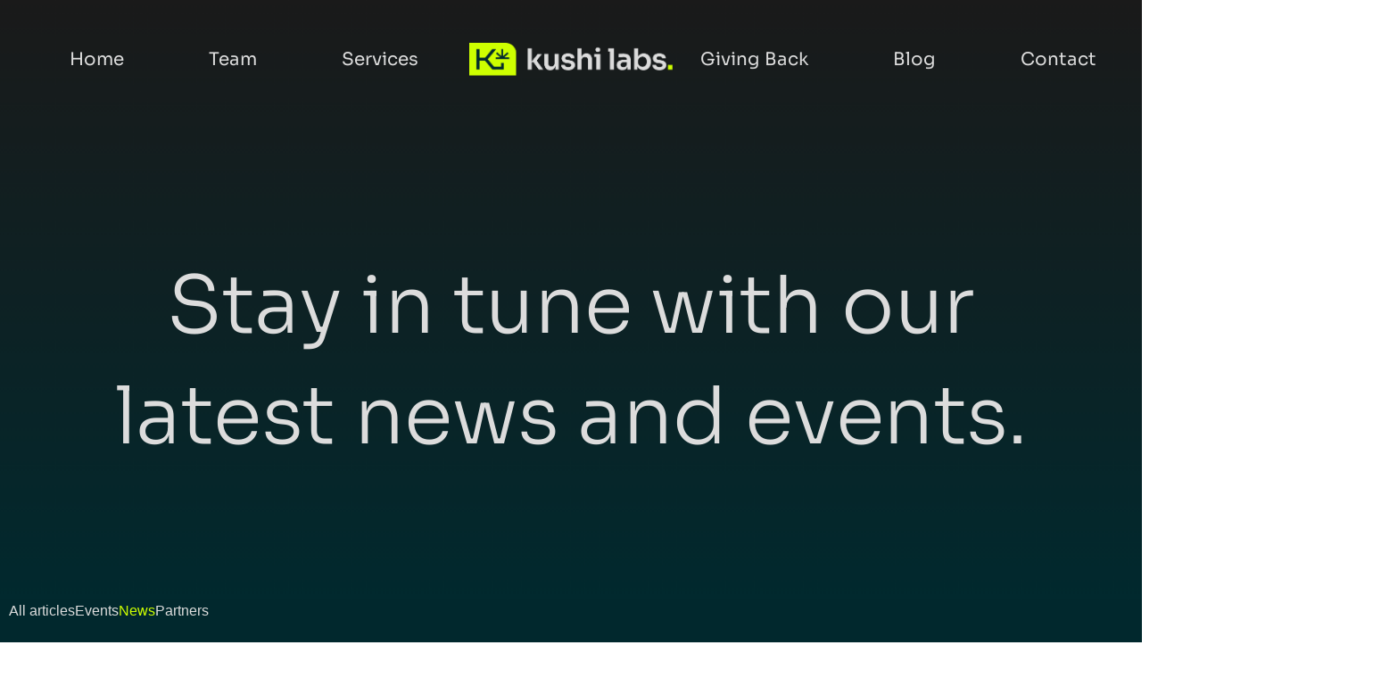

--- FILE ---
content_type: text/css
request_url: https://kushilabs.com/wp-content/uploads/elementor/css/post-6.css?ver=1769198176
body_size: -13
content:
.elementor-kit-6{--e-global-color-primary:#01282D;--e-global-color-secondary:#DCDCDC;--e-global-color-text:#DCDCDC;--e-global-color-accent:#CEFF00;--e-global-typography-primary-font-family:"Sora";--e-global-typography-primary-line-height:0px;--e-global-typography-secondary-font-family:"Sora";--e-global-typography-text-font-family:"Public Sans";--e-global-typography-text-font-size:20px;--e-global-typography-text-font-weight:200;--e-global-typography-text-line-height:38px;--e-global-typography-accent-font-family:"Sora";}.elementor-kit-6 e-page-transition{background-color:#FFBC7D;}.elementor-kit-6 a{color:var( --e-global-color-accent );}.elementor-kit-6 h1{font-size:89px;font-weight:300;line-height:89px;letter-spacing:-0.45px;}.elementor-kit-6 h2{font-size:40px;font-weight:300;line-height:50px;word-spacing:-0.2px;}.elementor-section.elementor-section-boxed > .elementor-container{max-width:1740px;}.e-con{--container-max-width:1740px;}.elementor-widget:not(:last-child){margin-block-end:20px;}.elementor-element{--widgets-spacing:20px 20px;--widgets-spacing-row:20px;--widgets-spacing-column:20px;}{}h1.entry-title{display:var(--page-title-display);}@media(max-width:1024px){.elementor-kit-6{--e-global-typography-text-font-size:25px;--e-global-typography-text-line-height:32px;}.elementor-kit-6 h1{font-size:55px;line-height:55px;}.elementor-kit-6 h2{font-size:35px;line-height:35px;}.elementor-section.elementor-section-boxed > .elementor-container{max-width:1024px;}.e-con{--container-max-width:1024px;}}@media(max-width:767px){.elementor-kit-6{--e-global-typography-text-font-size:20px;--e-global-typography-text-line-height:30px;}.elementor-kit-6 h1{font-size:50px;line-height:55px;}.elementor-section.elementor-section-boxed > .elementor-container{max-width:767px;}.e-con{--container-max-width:767px;}}

--- FILE ---
content_type: text/css
request_url: https://kushilabs.com/wp-content/uploads/elementor/css/post-420.css?ver=1769198179
body_size: 830
content:
.elementor-420 .elementor-element.elementor-element-441a7f4{--display:flex;--position:absolute;--overlay-opacity:1;--padding-top:48px;--padding-bottom:49px;--padding-left:20px;--padding-right:20px;top:0px;--z-index:2;}.elementor-420 .elementor-element.elementor-element-441a7f4::before, .elementor-420 .elementor-element.elementor-element-441a7f4 > .elementor-background-video-container::before, .elementor-420 .elementor-element.elementor-element-441a7f4 > .e-con-inner > .elementor-background-video-container::before, .elementor-420 .elementor-element.elementor-element-441a7f4 > .elementor-background-slideshow::before, .elementor-420 .elementor-element.elementor-element-441a7f4 > .e-con-inner > .elementor-background-slideshow::before, .elementor-420 .elementor-element.elementor-element-441a7f4 > .elementor-motion-effects-container > .elementor-motion-effects-layer::before{background-color:#01292E;--background-overlay:'';}body:not(.rtl) .elementor-420 .elementor-element.elementor-element-441a7f4{left:0px;}body.rtl .elementor-420 .elementor-element.elementor-element-441a7f4{right:0px;}.elementor-420 .elementor-element.elementor-element-3930d0c{--display:flex;--flex-direction:row;--container-widget-width:calc( ( 1 - var( --container-widget-flex-grow ) ) * 100% );--container-widget-height:100%;--container-widget-flex-grow:1;--container-widget-align-self:stretch;--flex-wrap-mobile:wrap;--justify-content:space-between;--align-items:center;--padding-top:0px;--padding-bottom:0px;--padding-left:0px;--padding-right:0px;}.elementor-420 .elementor-element.elementor-element-6e24b62{--display:flex;--padding-top:0px;--padding-bottom:0px;--padding-left:0px;--padding-right:0px;}.elementor-widget-nav-menu .elementor-nav-menu .elementor-item{font-family:var( --e-global-typography-primary-font-family ), Sans-serif;line-height:var( --e-global-typography-primary-line-height );}.elementor-widget-nav-menu .elementor-nav-menu--main .elementor-item{color:var( --e-global-color-text );fill:var( --e-global-color-text );}.elementor-widget-nav-menu .elementor-nav-menu--main .elementor-item:hover,
					.elementor-widget-nav-menu .elementor-nav-menu--main .elementor-item.elementor-item-active,
					.elementor-widget-nav-menu .elementor-nav-menu--main .elementor-item.highlighted,
					.elementor-widget-nav-menu .elementor-nav-menu--main .elementor-item:focus{color:var( --e-global-color-accent );fill:var( --e-global-color-accent );}.elementor-widget-nav-menu .elementor-nav-menu--main:not(.e--pointer-framed) .elementor-item:before,
					.elementor-widget-nav-menu .elementor-nav-menu--main:not(.e--pointer-framed) .elementor-item:after{background-color:var( --e-global-color-accent );}.elementor-widget-nav-menu .e--pointer-framed .elementor-item:before,
					.elementor-widget-nav-menu .e--pointer-framed .elementor-item:after{border-color:var( --e-global-color-accent );}.elementor-widget-nav-menu{--e-nav-menu-divider-color:var( --e-global-color-text );}.elementor-widget-nav-menu .elementor-nav-menu--dropdown .elementor-item, .elementor-widget-nav-menu .elementor-nav-menu--dropdown  .elementor-sub-item{font-family:var( --e-global-typography-accent-font-family ), Sans-serif;}.elementor-420 .elementor-element.elementor-element-b96e39d .elementor-menu-toggle{margin:0 auto;}.elementor-420 .elementor-element.elementor-element-b96e39d .elementor-nav-menu .elementor-item{font-family:"Sora", Sans-serif;font-size:20px;font-weight:400;line-height:25px;}.elementor-420 .elementor-element.elementor-element-b96e39d .e--pointer-framed .elementor-item:before{border-width:0px;}.elementor-420 .elementor-element.elementor-element-b96e39d .e--pointer-framed.e--animation-draw .elementor-item:before{border-width:0 0 0px 0px;}.elementor-420 .elementor-element.elementor-element-b96e39d .e--pointer-framed.e--animation-draw .elementor-item:after{border-width:0px 0px 0 0;}.elementor-420 .elementor-element.elementor-element-b96e39d .e--pointer-framed.e--animation-corners .elementor-item:before{border-width:0px 0 0 0px;}.elementor-420 .elementor-element.elementor-element-b96e39d .e--pointer-framed.e--animation-corners .elementor-item:after{border-width:0 0px 0px 0;}.elementor-420 .elementor-element.elementor-element-b96e39d .e--pointer-underline .elementor-item:after,
					 .elementor-420 .elementor-element.elementor-element-b96e39d .e--pointer-overline .elementor-item:before,
					 .elementor-420 .elementor-element.elementor-element-b96e39d .e--pointer-double-line .elementor-item:before,
					 .elementor-420 .elementor-element.elementor-element-b96e39d .e--pointer-double-line .elementor-item:after{height:0px;}.elementor-420 .elementor-element.elementor-element-b96e39d .elementor-nav-menu--main .elementor-item{padding-left:0px;padding-right:0px;padding-top:0px;padding-bottom:0px;}.elementor-420 .elementor-element.elementor-element-b96e39d{--e-nav-menu-horizontal-menu-item-margin:calc( 95px / 2 );}.elementor-420 .elementor-element.elementor-element-b96e39d .elementor-nav-menu--main:not(.elementor-nav-menu--layout-horizontal) .elementor-nav-menu > li:not(:last-child){margin-bottom:95px;}.elementor-widget-theme-site-logo .widget-image-caption{color:var( --e-global-color-text );font-family:var( --e-global-typography-text-font-family ), Sans-serif;font-size:var( --e-global-typography-text-font-size );font-weight:var( --e-global-typography-text-font-weight );line-height:var( --e-global-typography-text-line-height );}.elementor-420 .elementor-element.elementor-element-86b92ca{text-align:center;}.elementor-420 .elementor-element.elementor-element-86b92ca img{width:100%;max-width:251px;}.elementor-420 .elementor-element.elementor-element-30c3fe1{--display:flex;--padding-top:0px;--padding-bottom:0px;--padding-left:0px;--padding-right:0px;}.elementor-420 .elementor-element.elementor-element-3a16a91 .elementor-menu-toggle{margin:0 auto;}.elementor-420 .elementor-element.elementor-element-3a16a91 .elementor-nav-menu .elementor-item{font-family:"Sora", Sans-serif;font-size:20px;font-weight:400;line-height:25px;}.elementor-420 .elementor-element.elementor-element-3a16a91 .e--pointer-framed .elementor-item:before{border-width:0px;}.elementor-420 .elementor-element.elementor-element-3a16a91 .e--pointer-framed.e--animation-draw .elementor-item:before{border-width:0 0 0px 0px;}.elementor-420 .elementor-element.elementor-element-3a16a91 .e--pointer-framed.e--animation-draw .elementor-item:after{border-width:0px 0px 0 0;}.elementor-420 .elementor-element.elementor-element-3a16a91 .e--pointer-framed.e--animation-corners .elementor-item:before{border-width:0px 0 0 0px;}.elementor-420 .elementor-element.elementor-element-3a16a91 .e--pointer-framed.e--animation-corners .elementor-item:after{border-width:0 0px 0px 0;}.elementor-420 .elementor-element.elementor-element-3a16a91 .e--pointer-underline .elementor-item:after,
					 .elementor-420 .elementor-element.elementor-element-3a16a91 .e--pointer-overline .elementor-item:before,
					 .elementor-420 .elementor-element.elementor-element-3a16a91 .e--pointer-double-line .elementor-item:before,
					 .elementor-420 .elementor-element.elementor-element-3a16a91 .e--pointer-double-line .elementor-item:after{height:0px;}.elementor-420 .elementor-element.elementor-element-3a16a91 .elementor-nav-menu--main .elementor-item{padding-left:0px;padding-right:0px;padding-top:0px;padding-bottom:0px;}.elementor-420 .elementor-element.elementor-element-3a16a91{--e-nav-menu-horizontal-menu-item-margin:calc( 95px / 2 );}.elementor-420 .elementor-element.elementor-element-3a16a91 .elementor-nav-menu--main:not(.elementor-nav-menu--layout-horizontal) .elementor-nav-menu > li:not(:last-child){margin-bottom:95px;}.elementor-420 .elementor-element.elementor-element-ee29cbc{--display:flex;--flex-direction:row;--container-widget-width:calc( ( 1 - var( --container-widget-flex-grow ) ) * 100% );--container-widget-height:100%;--container-widget-flex-grow:1;--container-widget-align-self:stretch;--flex-wrap-mobile:wrap;--justify-content:space-between;--align-items:center;--padding-top:0px;--padding-bottom:0px;--padding-left:0px;--padding-right:0px;}.elementor-widget-icon.elementor-view-stacked .elementor-icon{background-color:var( --e-global-color-primary );}.elementor-widget-icon.elementor-view-framed .elementor-icon, .elementor-widget-icon.elementor-view-default .elementor-icon{color:var( --e-global-color-primary );border-color:var( --e-global-color-primary );}.elementor-widget-icon.elementor-view-framed .elementor-icon, .elementor-widget-icon.elementor-view-default .elementor-icon svg{fill:var( --e-global-color-primary );}.elementor-420 .elementor-element.elementor-element-287b75f .elementor-icon-wrapper{text-align:center;}.elementor-420 .elementor-element.elementor-element-287b75f.elementor-view-stacked .elementor-icon{background-color:var( --e-global-color-accent );}.elementor-420 .elementor-element.elementor-element-287b75f.elementor-view-framed .elementor-icon, .elementor-420 .elementor-element.elementor-element-287b75f.elementor-view-default .elementor-icon{color:var( --e-global-color-accent );border-color:var( --e-global-color-accent );}.elementor-420 .elementor-element.elementor-element-287b75f.elementor-view-framed .elementor-icon, .elementor-420 .elementor-element.elementor-element-287b75f.elementor-view-default .elementor-icon svg{fill:var( --e-global-color-accent );}.elementor-420 .elementor-element.elementor-element-287b75f .elementor-icon{font-size:22px;}.elementor-420 .elementor-element.elementor-element-287b75f .elementor-icon svg{height:22px;}.elementor-widget-image .widget-image-caption{color:var( --e-global-color-text );font-family:var( --e-global-typography-text-font-family ), Sans-serif;font-size:var( --e-global-typography-text-font-size );font-weight:var( --e-global-typography-text-font-weight );line-height:var( --e-global-typography-text-line-height );}.elementor-420 .elementor-element.elementor-element-03a8d38{text-align:end;}.elementor-420 .elementor-element.elementor-element-03a8d38 img{width:100%;max-width:58px;}.elementor-theme-builder-content-area{height:400px;}.elementor-location-header:before, .elementor-location-footer:before{content:"";display:table;clear:both;}@media(min-width:768px){.elementor-420 .elementor-element.elementor-element-6e24b62{--width:45%;}.elementor-420 .elementor-element.elementor-element-30c3fe1{--width:45%;}}@media(max-width:1024px){.elementor-widget-nav-menu .elementor-nav-menu .elementor-item{line-height:var( --e-global-typography-primary-line-height );}.elementor-widget-theme-site-logo .widget-image-caption{font-size:var( --e-global-typography-text-font-size );line-height:var( --e-global-typography-text-line-height );}.elementor-widget-image .widget-image-caption{font-size:var( --e-global-typography-text-font-size );line-height:var( --e-global-typography-text-line-height );}}@media(max-width:767px){.elementor-widget-nav-menu .elementor-nav-menu .elementor-item{line-height:var( --e-global-typography-primary-line-height );}.elementor-widget-theme-site-logo .widget-image-caption{font-size:var( --e-global-typography-text-font-size );line-height:var( --e-global-typography-text-line-height );}.elementor-widget-image .widget-image-caption{font-size:var( --e-global-typography-text-font-size );line-height:var( --e-global-typography-text-line-height );}}

--- FILE ---
content_type: text/css
request_url: https://kushilabs.com/wp-content/uploads/elementor/css/post-294.css?ver=1769198177
body_size: 1454
content:
.elementor-294 .elementor-element.elementor-element-cc5757e{--display:flex;--min-height:587px;--flex-direction:column;--container-widget-width:100%;--container-widget-height:initial;--container-widget-flex-grow:0;--container-widget-align-self:initial;--flex-wrap-mobile:wrap;--justify-content:flex-end;--gap:84px 84px;--row-gap:84px;--column-gap:84px;--padding-top:10px;--padding-bottom:76px;--padding-left:10px;--padding-right:10px;}.elementor-294 .elementor-element.elementor-element-cc5757e:not(.elementor-motion-effects-element-type-background), .elementor-294 .elementor-element.elementor-element-cc5757e > .elementor-motion-effects-container > .elementor-motion-effects-layer{background-image:url("https://kushilabs.com/wp-content/uploads/2024/03/Grupo-215.png");background-position:center center;background-repeat:no-repeat;background-size:cover;}.elementor-294 .elementor-element.elementor-element-c379d19{--display:flex;--flex-direction:row;--container-widget-width:calc( ( 1 - var( --container-widget-flex-grow ) ) * 100% );--container-widget-height:100%;--container-widget-flex-grow:1;--container-widget-align-self:stretch;--flex-wrap-mobile:wrap;--align-items:center;--gap:147px 147px;--row-gap:147px;--column-gap:147px;border-style:solid;--border-style:solid;border-width:0px 0px 0px 0px;--border-top-width:0px;--border-right-width:0px;--border-bottom-width:0px;--border-left-width:0px;border-color:#41696E;--border-color:#41696E;}.elementor-widget-theme-site-logo .widget-image-caption{color:var( --e-global-color-text );font-family:var( --e-global-typography-text-font-family ), Sans-serif;font-size:var( --e-global-typography-text-font-size );font-weight:var( --e-global-typography-text-font-weight );line-height:var( --e-global-typography-text-line-height );}.elementor-294 .elementor-element.elementor-element-9ca81c7{text-align:start;}.elementor-294 .elementor-element.elementor-element-9ca81c7 img{width:100%;max-width:223px;}.elementor-widget-nav-menu .elementor-nav-menu .elementor-item{font-family:var( --e-global-typography-primary-font-family ), Sans-serif;line-height:var( --e-global-typography-primary-line-height );}.elementor-widget-nav-menu .elementor-nav-menu--main .elementor-item{color:var( --e-global-color-text );fill:var( --e-global-color-text );}.elementor-widget-nav-menu .elementor-nav-menu--main .elementor-item:hover,
					.elementor-widget-nav-menu .elementor-nav-menu--main .elementor-item.elementor-item-active,
					.elementor-widget-nav-menu .elementor-nav-menu--main .elementor-item.highlighted,
					.elementor-widget-nav-menu .elementor-nav-menu--main .elementor-item:focus{color:var( --e-global-color-accent );fill:var( --e-global-color-accent );}.elementor-widget-nav-menu .elementor-nav-menu--main:not(.e--pointer-framed) .elementor-item:before,
					.elementor-widget-nav-menu .elementor-nav-menu--main:not(.e--pointer-framed) .elementor-item:after{background-color:var( --e-global-color-accent );}.elementor-widget-nav-menu .e--pointer-framed .elementor-item:before,
					.elementor-widget-nav-menu .e--pointer-framed .elementor-item:after{border-color:var( --e-global-color-accent );}.elementor-widget-nav-menu{--e-nav-menu-divider-color:var( --e-global-color-text );}.elementor-widget-nav-menu .elementor-nav-menu--dropdown .elementor-item, .elementor-widget-nav-menu .elementor-nav-menu--dropdown  .elementor-sub-item{font-family:var( --e-global-typography-accent-font-family ), Sans-serif;}.elementor-294 .elementor-element.elementor-element-5a741fd{width:var( --container-widget-width, 100% );max-width:100%;--container-widget-width:100%;--container-widget-flex-grow:0;--e-nav-menu-horizontal-menu-item-margin:calc( 80px / 2 );}.elementor-294 .elementor-element.elementor-element-5a741fd .elementor-nav-menu--main .elementor-item:hover,
					.elementor-294 .elementor-element.elementor-element-5a741fd .elementor-nav-menu--main .elementor-item.elementor-item-active,
					.elementor-294 .elementor-element.elementor-element-5a741fd .elementor-nav-menu--main .elementor-item.highlighted,
					.elementor-294 .elementor-element.elementor-element-5a741fd .elementor-nav-menu--main .elementor-item:focus{color:var( --e-global-color-accent );fill:var( --e-global-color-accent );}.elementor-294 .elementor-element.elementor-element-5a741fd .elementor-nav-menu--main:not(.e--pointer-framed) .elementor-item:before,
					.elementor-294 .elementor-element.elementor-element-5a741fd .elementor-nav-menu--main:not(.e--pointer-framed) .elementor-item:after{background-color:var( --e-global-color-accent );}.elementor-294 .elementor-element.elementor-element-5a741fd .e--pointer-framed .elementor-item:before,
					.elementor-294 .elementor-element.elementor-element-5a741fd .e--pointer-framed .elementor-item:after{border-color:var( --e-global-color-accent );}.elementor-294 .elementor-element.elementor-element-5a741fd .elementor-nav-menu--main .elementor-item.elementor-item-active{color:var( --e-global-color-accent );}.elementor-294 .elementor-element.elementor-element-5a741fd .elementor-nav-menu--main:not(.e--pointer-framed) .elementor-item.elementor-item-active:before,
					.elementor-294 .elementor-element.elementor-element-5a741fd .elementor-nav-menu--main:not(.e--pointer-framed) .elementor-item.elementor-item-active:after{background-color:var( --e-global-color-accent );}.elementor-294 .elementor-element.elementor-element-5a741fd .e--pointer-framed .elementor-item.elementor-item-active:before,
					.elementor-294 .elementor-element.elementor-element-5a741fd .e--pointer-framed .elementor-item.elementor-item-active:after{border-color:var( --e-global-color-accent );}.elementor-294 .elementor-element.elementor-element-5a741fd .e--pointer-framed .elementor-item:before{border-width:0px;}.elementor-294 .elementor-element.elementor-element-5a741fd .e--pointer-framed.e--animation-draw .elementor-item:before{border-width:0 0 0px 0px;}.elementor-294 .elementor-element.elementor-element-5a741fd .e--pointer-framed.e--animation-draw .elementor-item:after{border-width:0px 0px 0 0;}.elementor-294 .elementor-element.elementor-element-5a741fd .e--pointer-framed.e--animation-corners .elementor-item:before{border-width:0px 0 0 0px;}.elementor-294 .elementor-element.elementor-element-5a741fd .e--pointer-framed.e--animation-corners .elementor-item:after{border-width:0 0px 0px 0;}.elementor-294 .elementor-element.elementor-element-5a741fd .e--pointer-underline .elementor-item:after,
					 .elementor-294 .elementor-element.elementor-element-5a741fd .e--pointer-overline .elementor-item:before,
					 .elementor-294 .elementor-element.elementor-element-5a741fd .e--pointer-double-line .elementor-item:before,
					 .elementor-294 .elementor-element.elementor-element-5a741fd .e--pointer-double-line .elementor-item:after{height:0px;}.elementor-294 .elementor-element.elementor-element-5a741fd .elementor-nav-menu--main .elementor-item{padding-left:0px;padding-right:0px;padding-top:0px;padding-bottom:0px;}.elementor-294 .elementor-element.elementor-element-5a741fd .elementor-nav-menu--main:not(.elementor-nav-menu--layout-horizontal) .elementor-nav-menu > li:not(:last-child){margin-bottom:80px;}.elementor-294 .elementor-element.elementor-element-a1b1d62{width:var( --container-widget-width, 100% );max-width:100%;--container-widget-width:100%;--container-widget-flex-grow:0;}.elementor-294 .elementor-element.elementor-element-a1b1d62 .elementor-nav-menu--main .elementor-item:hover,
					.elementor-294 .elementor-element.elementor-element-a1b1d62 .elementor-nav-menu--main .elementor-item.elementor-item-active,
					.elementor-294 .elementor-element.elementor-element-a1b1d62 .elementor-nav-menu--main .elementor-item.highlighted,
					.elementor-294 .elementor-element.elementor-element-a1b1d62 .elementor-nav-menu--main .elementor-item:focus{color:var( --e-global-color-accent );fill:var( --e-global-color-accent );}.elementor-294 .elementor-element.elementor-element-a1b1d62 .elementor-nav-menu--main:not(.e--pointer-framed) .elementor-item:before,
					.elementor-294 .elementor-element.elementor-element-a1b1d62 .elementor-nav-menu--main:not(.e--pointer-framed) .elementor-item:after{background-color:var( --e-global-color-accent );}.elementor-294 .elementor-element.elementor-element-a1b1d62 .e--pointer-framed .elementor-item:before,
					.elementor-294 .elementor-element.elementor-element-a1b1d62 .e--pointer-framed .elementor-item:after{border-color:var( --e-global-color-accent );}.elementor-294 .elementor-element.elementor-element-a1b1d62 .elementor-nav-menu--main .elementor-item.elementor-item-active{color:var( --e-global-color-accent );}.elementor-294 .elementor-element.elementor-element-a1b1d62 .elementor-nav-menu--main:not(.e--pointer-framed) .elementor-item.elementor-item-active:before,
					.elementor-294 .elementor-element.elementor-element-a1b1d62 .elementor-nav-menu--main:not(.e--pointer-framed) .elementor-item.elementor-item-active:after{background-color:var( --e-global-color-accent );}.elementor-294 .elementor-element.elementor-element-a1b1d62 .e--pointer-framed .elementor-item.elementor-item-active:before,
					.elementor-294 .elementor-element.elementor-element-a1b1d62 .e--pointer-framed .elementor-item.elementor-item-active:after{border-color:var( --e-global-color-accent );}.elementor-294 .elementor-element.elementor-element-a1b1d62 .e--pointer-framed .elementor-item:before{border-width:0px;}.elementor-294 .elementor-element.elementor-element-a1b1d62 .e--pointer-framed.e--animation-draw .elementor-item:before{border-width:0 0 0px 0px;}.elementor-294 .elementor-element.elementor-element-a1b1d62 .e--pointer-framed.e--animation-draw .elementor-item:after{border-width:0px 0px 0 0;}.elementor-294 .elementor-element.elementor-element-a1b1d62 .e--pointer-framed.e--animation-corners .elementor-item:before{border-width:0px 0 0 0px;}.elementor-294 .elementor-element.elementor-element-a1b1d62 .e--pointer-framed.e--animation-corners .elementor-item:after{border-width:0 0px 0px 0;}.elementor-294 .elementor-element.elementor-element-a1b1d62 .e--pointer-underline .elementor-item:after,
					 .elementor-294 .elementor-element.elementor-element-a1b1d62 .e--pointer-overline .elementor-item:before,
					 .elementor-294 .elementor-element.elementor-element-a1b1d62 .e--pointer-double-line .elementor-item:before,
					 .elementor-294 .elementor-element.elementor-element-a1b1d62 .e--pointer-double-line .elementor-item:after{height:0px;}.elementor-294 .elementor-element.elementor-element-a1b1d62 .elementor-nav-menu--main .elementor-item{padding-left:0px;padding-right:0px;padding-top:0px;padding-bottom:0px;}.elementor-294 .elementor-element.elementor-element-2998200{--display:flex;--flex-direction:row;--container-widget-width:calc( ( 1 - var( --container-widget-flex-grow ) ) * 100% );--container-widget-height:100%;--container-widget-flex-grow:1;--container-widget-align-self:stretch;--flex-wrap-mobile:wrap;--justify-content:space-between;--align-items:center;}.elementor-widget-text-editor{font-family:var( --e-global-typography-text-font-family ), Sans-serif;font-size:var( --e-global-typography-text-font-size );font-weight:var( --e-global-typography-text-font-weight );line-height:var( --e-global-typography-text-line-height );color:var( --e-global-color-text );}.elementor-widget-text-editor.elementor-drop-cap-view-stacked .elementor-drop-cap{background-color:var( --e-global-color-primary );}.elementor-widget-text-editor.elementor-drop-cap-view-framed .elementor-drop-cap, .elementor-widget-text-editor.elementor-drop-cap-view-default .elementor-drop-cap{color:var( --e-global-color-primary );border-color:var( --e-global-color-primary );}.elementor-294 .elementor-element.elementor-element-01a9874{width:var( --container-widget-width, 118px );max-width:118px;--container-widget-width:118px;--container-widget-flex-grow:0;font-family:"Public Sans", Sans-serif;font-size:0px;font-weight:200;line-height:20px;}.elementor-294 .elementor-element.elementor-element-295b495{width:var( --container-widget-width, 399px );max-width:399px;--container-widget-width:399px;--container-widget-flex-grow:0;text-align:center;font-family:"Public Sans", Sans-serif;font-size:14px;font-weight:200;line-height:20px;color:var( --e-global-color-accent );}.elementor-widget-icon-list .elementor-icon-list-item:not(:last-child):after{border-color:var( --e-global-color-text );}.elementor-widget-icon-list .elementor-icon-list-icon i{color:var( --e-global-color-primary );}.elementor-widget-icon-list .elementor-icon-list-icon svg{fill:var( --e-global-color-primary );}.elementor-widget-icon-list .elementor-icon-list-item > .elementor-icon-list-text, .elementor-widget-icon-list .elementor-icon-list-item > a{font-family:var( --e-global-typography-text-font-family ), Sans-serif;font-size:var( --e-global-typography-text-font-size );font-weight:var( --e-global-typography-text-font-weight );line-height:var( --e-global-typography-text-line-height );}.elementor-widget-icon-list .elementor-icon-list-text{color:var( --e-global-color-secondary );}.elementor-294 .elementor-element.elementor-element-3287600 .elementor-icon-list-icon i{transition:color 0.3s;}.elementor-294 .elementor-element.elementor-element-3287600 .elementor-icon-list-icon svg{transition:fill 0.3s;}.elementor-294 .elementor-element.elementor-element-3287600{--e-icon-list-icon-size:0px;--icon-vertical-offset:0px;}.elementor-294 .elementor-element.elementor-element-3287600 .elementor-icon-list-item > .elementor-icon-list-text, .elementor-294 .elementor-element.elementor-element-3287600 .elementor-icon-list-item > a{font-family:"Public Sans", Sans-serif;font-size:14px;font-weight:200;line-height:20px;}.elementor-294 .elementor-element.elementor-element-3287600 .elementor-icon-list-text{transition:color 0.3s;}.elementor-widget-image .widget-image-caption{color:var( --e-global-color-text );font-family:var( --e-global-typography-text-font-family ), Sans-serif;font-size:var( --e-global-typography-text-font-size );font-weight:var( --e-global-typography-text-font-weight );line-height:var( --e-global-typography-text-line-height );}.elementor-theme-builder-content-area{height:400px;}.elementor-location-header:before, .elementor-location-footer:before{content:"";display:table;clear:both;}@media(max-width:1024px){.elementor-294 .elementor-element.elementor-element-cc5757e{--padding-top:70px;--padding-bottom:70px;--padding-left:20px;--padding-right:20px;}.elementor-294 .elementor-element.elementor-element-c379d19{--flex-direction:column;--container-widget-width:100%;--container-widget-height:initial;--container-widget-flex-grow:0;--container-widget-align-self:initial;--flex-wrap-mobile:wrap;--gap:130px 130px;--row-gap:130px;--column-gap:130px;border-width:0px 0px 1px 0px;--border-top-width:0px;--border-right-width:0px;--border-bottom-width:1px;--border-left-width:0px;--padding-top:0px;--padding-bottom:128px;--padding-left:0px;--padding-right:0px;}.elementor-widget-theme-site-logo .widget-image-caption{font-size:var( --e-global-typography-text-font-size );line-height:var( --e-global-typography-text-line-height );}.elementor-widget-nav-menu .elementor-nav-menu .elementor-item{line-height:var( --e-global-typography-primary-line-height );}.elementor-294 .elementor-element.elementor-element-a1b1d62 .e--pointer-framed .elementor-item:before{border-width:0px;}.elementor-294 .elementor-element.elementor-element-a1b1d62 .e--pointer-framed.e--animation-draw .elementor-item:before{border-width:0 0 0px 0px;}.elementor-294 .elementor-element.elementor-element-a1b1d62 .e--pointer-framed.e--animation-draw .elementor-item:after{border-width:0px 0px 0 0;}.elementor-294 .elementor-element.elementor-element-a1b1d62 .e--pointer-framed.e--animation-corners .elementor-item:before{border-width:0px 0 0 0px;}.elementor-294 .elementor-element.elementor-element-a1b1d62 .e--pointer-framed.e--animation-corners .elementor-item:after{border-width:0 0px 0px 0;}.elementor-294 .elementor-element.elementor-element-a1b1d62 .e--pointer-underline .elementor-item:after,
					 .elementor-294 .elementor-element.elementor-element-a1b1d62 .e--pointer-overline .elementor-item:before,
					 .elementor-294 .elementor-element.elementor-element-a1b1d62 .e--pointer-double-line .elementor-item:before,
					 .elementor-294 .elementor-element.elementor-element-a1b1d62 .e--pointer-double-line .elementor-item:after{height:0px;}.elementor-294 .elementor-element.elementor-element-a1b1d62 .elementor-nav-menu--main .elementor-item{padding-left:0px;padding-right:0px;padding-top:0px;padding-bottom:0px;}.elementor-294 .elementor-element.elementor-element-a1b1d62{--e-nav-menu-horizontal-menu-item-margin:calc( 62px / 2 );}.elementor-294 .elementor-element.elementor-element-a1b1d62 .elementor-nav-menu--main:not(.elementor-nav-menu--layout-horizontal) .elementor-nav-menu > li:not(:last-child){margin-bottom:62px;}.elementor-294 .elementor-element.elementor-element-2998200{--flex-direction:column;--container-widget-width:100%;--container-widget-height:initial;--container-widget-flex-grow:0;--container-widget-align-self:initial;--flex-wrap-mobile:wrap;--gap:41px 41px;--row-gap:41px;--column-gap:41px;}.elementor-widget-text-editor{font-size:var( --e-global-typography-text-font-size );line-height:var( --e-global-typography-text-line-height );}.elementor-294 .elementor-element.elementor-element-01a9874{text-align:center;}.elementor-widget-icon-list .elementor-icon-list-item > .elementor-icon-list-text, .elementor-widget-icon-list .elementor-icon-list-item > a{font-size:var( --e-global-typography-text-font-size );line-height:var( --e-global-typography-text-line-height );}.elementor-widget-image .widget-image-caption{font-size:var( --e-global-typography-text-font-size );line-height:var( --e-global-typography-text-line-height );}.elementor-294 .elementor-element.elementor-element-f9683e5{text-align:start;}.elementor-294 .elementor-element.elementor-element-f9683e5 img{width:100%;max-width:70px;}}@media(max-width:767px){.elementor-294 .elementor-element.elementor-element-cc5757e{--min-height:300px;}.elementor-widget-theme-site-logo .widget-image-caption{font-size:var( --e-global-typography-text-font-size );line-height:var( --e-global-typography-text-line-height );}.elementor-widget-nav-menu .elementor-nav-menu .elementor-item{line-height:var( --e-global-typography-primary-line-height );}.elementor-294 .elementor-element.elementor-element-2998200{--padding-top:0px;--padding-bottom:0px;--padding-left:0px;--padding-right:0px;}.elementor-widget-text-editor{font-size:var( --e-global-typography-text-font-size );line-height:var( --e-global-typography-text-line-height );}.elementor-widget-icon-list .elementor-icon-list-item > .elementor-icon-list-text, .elementor-widget-icon-list .elementor-icon-list-item > a{font-size:var( --e-global-typography-text-font-size );line-height:var( --e-global-typography-text-line-height );}.elementor-widget-image .widget-image-caption{font-size:var( --e-global-typography-text-font-size );line-height:var( --e-global-typography-text-line-height );}}/* Start custom CSS for nav-menu, class: .elementor-element-5a741fd */.elementor-294 .elementor-element.elementor-element-5a741fd ul li:first-child a.elementor-item.elementor-item-anchor.menu-link{
    justify-content: start;
}
.elementor-294 .elementor-element.elementor-element-5a741fd ul li:last-child a.elementor-item.elementor-item-anchor.menu-link{
    justify-content: end;
}/* End custom CSS */

--- FILE ---
content_type: text/css
request_url: https://kushilabs.com/wp-content/uploads/elementor/css/post-541.css?ver=1769203283
body_size: 1909
content:
.elementor-541 .elementor-element.elementor-element-390e33f{--display:flex;--flex-direction:column;--container-widget-width:100%;--container-widget-height:initial;--container-widget-flex-grow:0;--container-widget-align-self:initial;--flex-wrap-mobile:wrap;--overlay-opacity:1;--margin-top:0px;--margin-bottom:0px;--margin-left:0px;--margin-right:0px;--padding-top:281px;--padding-bottom:143px;--padding-left:10px;--padding-right:10px;}.elementor-541 .elementor-element.elementor-element-390e33f:not(.elementor-motion-effects-element-type-background), .elementor-541 .elementor-element.elementor-element-390e33f > .elementor-motion-effects-container > .elementor-motion-effects-layer{background-image:url("https://kushilabs.com/wp-content/uploads/2024/03/Rectangulo-1255.png");background-position:center center;background-repeat:no-repeat;background-size:cover;}.elementor-541 .elementor-element.elementor-element-390e33f::before, .elementor-541 .elementor-element.elementor-element-390e33f > .elementor-background-video-container::before, .elementor-541 .elementor-element.elementor-element-390e33f > .e-con-inner > .elementor-background-video-container::before, .elementor-541 .elementor-element.elementor-element-390e33f > .elementor-background-slideshow::before, .elementor-541 .elementor-element.elementor-element-390e33f > .e-con-inner > .elementor-background-slideshow::before, .elementor-541 .elementor-element.elementor-element-390e33f > .elementor-motion-effects-container > .elementor-motion-effects-layer::before{background-image:url("https://kushilabs.com/wp-content/uploads/2024/03/Enmascarar-grupo-14-1.png");--background-overlay:'';background-position:center left;background-repeat:no-repeat;}.elementor-widget-heading .elementor-heading-title{font-family:var( --e-global-typography-primary-font-family ), Sans-serif;line-height:var( --e-global-typography-primary-line-height );color:var( --e-global-color-primary );}.elementor-541 .elementor-element.elementor-element-432f4ef{text-align:center;}.elementor-541 .elementor-element.elementor-element-432f4ef .elementor-heading-title{color:var( --e-global-color-secondary );}.elementor-541 .elementor-element.elementor-element-c2fc29a{--display:flex;--flex-direction:column;--container-widget-width:100%;--container-widget-height:initial;--container-widget-flex-grow:0;--container-widget-align-self:initial;--flex-wrap-mobile:wrap;--gap:143px 143px;--row-gap:143px;--column-gap:143px;--padding-top:0px;--padding-bottom:143px;--padding-left:10px;--padding-right:10px;}.elementor-541 .elementor-element.elementor-element-c2fc29a:not(.elementor-motion-effects-element-type-background), .elementor-541 .elementor-element.elementor-element-c2fc29a > .elementor-motion-effects-container > .elementor-motion-effects-layer{background-color:var( --e-global-color-primary );}.elementor-541 .elementor-element.elementor-element-3a3f656 > .elementor-widget-container{border-style:solid;border-width:0px 0px 1px 0px;border-color:#41696E;}.elementor-541 .elementor-element.elementor-element-101d350 > .elementor-widget-container{border-style:solid;border-width:0px 0px 1px 0px;border-color:#41696E;}.elementor-widget-loop-grid .elementor-button{background-color:var( --e-global-color-accent );font-family:var( --e-global-typography-accent-font-family ), Sans-serif;}.elementor-widget-loop-grid .elementor-pagination{font-family:var( --e-global-typography-secondary-font-family ), Sans-serif;}.elementor-widget-loop-grid .e-load-more-message{font-family:var( --e-global-typography-secondary-font-family ), Sans-serif;}.elementor-541 .elementor-element.elementor-element-34471ce{--grid-columns:2;}.elementor-541 .elementor-element.elementor-element-5055ef2{--display:flex;--min-height:748px;--flex-direction:row;--container-widget-width:initial;--container-widget-height:100%;--container-widget-flex-grow:1;--container-widget-align-self:stretch;--flex-wrap-mobile:wrap;--justify-content:center;--overlay-opacity:1;--padding-top:163px;--padding-bottom:163px;--padding-left:0px;--padding-right:0px;}.elementor-541 .elementor-element.elementor-element-5055ef2:not(.elementor-motion-effects-element-type-background), .elementor-541 .elementor-element.elementor-element-5055ef2 > .elementor-motion-effects-container > .elementor-motion-effects-layer{background-color:#01292E;}.elementor-541 .elementor-element.elementor-element-5055ef2::before, .elementor-541 .elementor-element.elementor-element-5055ef2 > .elementor-background-video-container::before, .elementor-541 .elementor-element.elementor-element-5055ef2 > .e-con-inner > .elementor-background-video-container::before, .elementor-541 .elementor-element.elementor-element-5055ef2 > .elementor-background-slideshow::before, .elementor-541 .elementor-element.elementor-element-5055ef2 > .e-con-inner > .elementor-background-slideshow::before, .elementor-541 .elementor-element.elementor-element-5055ef2 > .elementor-motion-effects-container > .elementor-motion-effects-layer::before{background-image:url("https://kushilabs.com/wp-content/uploads/2024/03/Enmascarar-grupo-14.png");--background-overlay:'';background-position:top left;background-repeat:no-repeat;background-size:7% auto;}.elementor-541 .elementor-element.elementor-element-7097cf5{--display:flex;}.elementor-541 .elementor-element.elementor-element-ad23571{width:var( --container-widget-width, 678px );max-width:678px;--container-widget-width:678px;--container-widget-flex-grow:0;}.elementor-541 .elementor-element.elementor-element-ad23571 .elementor-heading-title{font-family:"Sora", Sans-serif;font-size:89px;font-weight:300;line-height:89px;color:var( --e-global-color-secondary );}.elementor-541 .elementor-element.elementor-element-0ea063a{--display:flex;}.elementor-widget-form .elementor-field-group > label, .elementor-widget-form .elementor-field-subgroup label{color:var( --e-global-color-text );}.elementor-widget-form .elementor-field-group > label{font-family:var( --e-global-typography-text-font-family ), Sans-serif;font-size:var( --e-global-typography-text-font-size );font-weight:var( --e-global-typography-text-font-weight );line-height:var( --e-global-typography-text-line-height );}.elementor-widget-form .elementor-field-type-html{color:var( --e-global-color-text );font-family:var( --e-global-typography-text-font-family ), Sans-serif;font-size:var( --e-global-typography-text-font-size );font-weight:var( --e-global-typography-text-font-weight );line-height:var( --e-global-typography-text-line-height );}.elementor-widget-form .elementor-field-group .elementor-field{color:var( --e-global-color-text );}.elementor-widget-form .elementor-field-group .elementor-field, .elementor-widget-form .elementor-field-subgroup label{font-family:var( --e-global-typography-text-font-family ), Sans-serif;font-size:var( --e-global-typography-text-font-size );font-weight:var( --e-global-typography-text-font-weight );line-height:var( --e-global-typography-text-line-height );}.elementor-widget-form .elementor-button{font-family:var( --e-global-typography-accent-font-family ), Sans-serif;}.elementor-widget-form .e-form__buttons__wrapper__button-next{background-color:var( --e-global-color-accent );}.elementor-widget-form .elementor-button[type="submit"]{background-color:var( --e-global-color-accent );}.elementor-widget-form .e-form__buttons__wrapper__button-previous{background-color:var( --e-global-color-accent );}.elementor-widget-form .elementor-message{font-family:var( --e-global-typography-text-font-family ), Sans-serif;font-size:var( --e-global-typography-text-font-size );font-weight:var( --e-global-typography-text-font-weight );line-height:var( --e-global-typography-text-line-height );}.elementor-widget-form .e-form__indicators__indicator, .elementor-widget-form .e-form__indicators__indicator__label{font-family:var( --e-global-typography-accent-font-family ), Sans-serif;}.elementor-widget-form{--e-form-steps-indicator-inactive-primary-color:var( --e-global-color-text );--e-form-steps-indicator-active-primary-color:var( --e-global-color-accent );--e-form-steps-indicator-completed-primary-color:var( --e-global-color-accent );--e-form-steps-indicator-progress-color:var( --e-global-color-accent );--e-form-steps-indicator-progress-background-color:var( --e-global-color-text );--e-form-steps-indicator-progress-meter-color:var( --e-global-color-text );}.elementor-widget-form .e-form__indicators__indicator__progress__meter{font-family:var( --e-global-typography-accent-font-family ), Sans-serif;}.elementor-541 .elementor-element.elementor-element-dce284f .elementor-field-group{padding-right:calc( 10px/2 );padding-left:calc( 10px/2 );margin-bottom:52px;}.elementor-541 .elementor-element.elementor-element-dce284f .elementor-form-fields-wrapper{margin-left:calc( -10px/2 );margin-right:calc( -10px/2 );margin-bottom:-52px;}.elementor-541 .elementor-element.elementor-element-dce284f .elementor-field-group.recaptcha_v3-bottomleft, .elementor-541 .elementor-element.elementor-element-dce284f .elementor-field-group.recaptcha_v3-bottomright{margin-bottom:0;}body.rtl .elementor-541 .elementor-element.elementor-element-dce284f .elementor-labels-inline .elementor-field-group > label{padding-left:37px;}body:not(.rtl) .elementor-541 .elementor-element.elementor-element-dce284f .elementor-labels-inline .elementor-field-group > label{padding-right:37px;}body .elementor-541 .elementor-element.elementor-element-dce284f .elementor-labels-above .elementor-field-group > label{padding-bottom:37px;}.elementor-541 .elementor-element.elementor-element-dce284f .elementor-field-type-html{padding-bottom:0px;}.elementor-541 .elementor-element.elementor-element-dce284f .elementor-field-group .elementor-field:not(.elementor-select-wrapper){background-color:#41696E;border-radius:0px 0px 0px 0px;}.elementor-541 .elementor-element.elementor-element-dce284f .elementor-field-group .elementor-select-wrapper select{background-color:#41696E;border-radius:0px 0px 0px 0px;}.elementor-541 .elementor-element.elementor-element-dce284f .elementor-button{font-family:"Sora", Sans-serif;font-size:21px;font-weight:600;line-height:29px;border-style:solid;border-width:1px 1px 1px 1px;border-radius:5px 5px 5px 5px;padding:16px 45px 16px 45px;}.elementor-541 .elementor-element.elementor-element-dce284f .e-form__buttons__wrapper__button-next{background-color:#CEFF0000;color:#ffffff;border-color:var( --e-global-color-accent );}.elementor-541 .elementor-element.elementor-element-dce284f .elementor-button[type="submit"]{background-color:#CEFF0000;color:#ffffff;border-color:var( --e-global-color-accent );}.elementor-541 .elementor-element.elementor-element-dce284f .elementor-button[type="submit"] svg *{fill:#ffffff;}.elementor-541 .elementor-element.elementor-element-dce284f .e-form__buttons__wrapper__button-previous{color:#ffffff;border-color:#CEFF00;}.elementor-541 .elementor-element.elementor-element-dce284f .e-form__buttons__wrapper__button-next:hover{background-color:var( --e-global-color-accent );color:#0B2A2C;border-color:var( --e-global-color-accent );}.elementor-541 .elementor-element.elementor-element-dce284f .elementor-button[type="submit"]:hover{background-color:var( --e-global-color-accent );color:#0B2A2C;border-color:var( --e-global-color-accent );}.elementor-541 .elementor-element.elementor-element-dce284f .elementor-button[type="submit"]:hover svg *{fill:#0B2A2C;}.elementor-541 .elementor-element.elementor-element-dce284f .e-form__buttons__wrapper__button-previous:hover{color:#ffffff;}.elementor-541 .elementor-element.elementor-element-dce284f{--e-form-steps-indicators-spacing:20px;--e-form-steps-indicator-padding:30px;--e-form-steps-indicator-inactive-secondary-color:#ffffff;--e-form-steps-indicator-active-secondary-color:#ffffff;--e-form-steps-indicator-completed-secondary-color:#ffffff;--e-form-steps-divider-width:1px;--e-form-steps-divider-gap:10px;}@media(max-width:1024px){.elementor-widget-heading .elementor-heading-title{line-height:var( --e-global-typography-primary-line-height );}.elementor-541 .elementor-element.elementor-element-c2fc29a{--gap:50px 50px;--row-gap:50px;--column-gap:50px;--padding-top:0px;--padding-bottom:143px;--padding-left:20px;--padding-right:20px;}.elementor-541 .elementor-element.elementor-element-34471ce{--grid-columns:2;}.elementor-541 .elementor-element.elementor-element-5055ef2::before, .elementor-541 .elementor-element.elementor-element-5055ef2 > .elementor-background-video-container::before, .elementor-541 .elementor-element.elementor-element-5055ef2 > .e-con-inner > .elementor-background-video-container::before, .elementor-541 .elementor-element.elementor-element-5055ef2 > .elementor-background-slideshow::before, .elementor-541 .elementor-element.elementor-element-5055ef2 > .e-con-inner > .elementor-background-slideshow::before, .elementor-541 .elementor-element.elementor-element-5055ef2 > .elementor-motion-effects-container > .elementor-motion-effects-layer::before{background-size:98px auto;}.elementor-541 .elementor-element.elementor-element-5055ef2{--padding-top:163px;--padding-bottom:163px;--padding-left:20px;--padding-right:20px;}.elementor-541 .elementor-element.elementor-element-ad23571 .elementor-heading-title{font-size:60px;line-height:60px;}.elementor-widget-form .elementor-field-group > label{font-size:var( --e-global-typography-text-font-size );line-height:var( --e-global-typography-text-line-height );}.elementor-widget-form .elementor-field-type-html{font-size:var( --e-global-typography-text-font-size );line-height:var( --e-global-typography-text-line-height );}.elementor-widget-form .elementor-field-group .elementor-field, .elementor-widget-form .elementor-field-subgroup label{font-size:var( --e-global-typography-text-font-size );line-height:var( --e-global-typography-text-line-height );}.elementor-widget-form .elementor-message{font-size:var( --e-global-typography-text-font-size );line-height:var( --e-global-typography-text-line-height );}}@media(min-width:768px){.elementor-541 .elementor-element.elementor-element-390e33f{--content-width:1104px;}.elementor-541 .elementor-element.elementor-element-c2fc29a{--content-width:1626px;}.elementor-541 .elementor-element.elementor-element-5055ef2{--content-width:1647px;}.elementor-541 .elementor-element.elementor-element-7097cf5{--width:50%;}.elementor-541 .elementor-element.elementor-element-0ea063a{--width:50%;}}@media(max-width:767px){.elementor-541 .elementor-element.elementor-element-390e33f:not(.elementor-motion-effects-element-type-background), .elementor-541 .elementor-element.elementor-element-390e33f > .elementor-motion-effects-container > .elementor-motion-effects-layer{background-position:center center;}.elementor-541 .elementor-element.elementor-element-390e33f::before, .elementor-541 .elementor-element.elementor-element-390e33f > .elementor-background-video-container::before, .elementor-541 .elementor-element.elementor-element-390e33f > .e-con-inner > .elementor-background-video-container::before, .elementor-541 .elementor-element.elementor-element-390e33f > .elementor-background-slideshow::before, .elementor-541 .elementor-element.elementor-element-390e33f > .e-con-inner > .elementor-background-slideshow::before, .elementor-541 .elementor-element.elementor-element-390e33f > .elementor-motion-effects-container > .elementor-motion-effects-layer::before{background-position:bottom left;background-size:127px auto;}.elementor-541 .elementor-element.elementor-element-390e33f{--padding-top:0200px;--padding-bottom:208px;--padding-left:20px;--padding-right:20px;}.elementor-widget-heading .elementor-heading-title{line-height:var( --e-global-typography-primary-line-height );}.elementor-541 .elementor-element.elementor-element-34471ce{--grid-columns:1;}.elementor-541 .elementor-element.elementor-element-5055ef2{--min-height:400px;--gap:42px 42px;--row-gap:42px;--column-gap:42px;--padding-top:170px;--padding-bottom:70px;--padding-left:10px;--padding-right:10px;}.elementor-541 .elementor-element.elementor-element-ad23571 .elementor-heading-title{font-size:50px;line-height:56px;}.elementor-widget-form .elementor-field-group > label{font-size:var( --e-global-typography-text-font-size );line-height:var( --e-global-typography-text-line-height );}.elementor-widget-form .elementor-field-type-html{font-size:var( --e-global-typography-text-font-size );line-height:var( --e-global-typography-text-line-height );}.elementor-widget-form .elementor-field-group .elementor-field, .elementor-widget-form .elementor-field-subgroup label{font-size:var( --e-global-typography-text-font-size );line-height:var( --e-global-typography-text-line-height );}.elementor-widget-form .elementor-message{font-size:var( --e-global-typography-text-font-size );line-height:var( --e-global-typography-text-line-height );}}/* Start custom CSS for wp-widget-categories, class: .elementor-element-3a3f656 */.categories h5{
    display: none;
}
.categories li {
    list-style: none;
            padding-bottom: 37px !important

}
.categories .current-cat,.postid-541 .categories li.cat-item.cat-item-1,.categories li:hover{
    border-bottom: 2px solid var(--e-global-color-accent);
}

.categories .current-cat a,.postid-541 li.cat-item.cat-item-1 a,.categories li:hover a{
    color: var(--e-global-color-accent) ;
}
.categories li a{
        color: #DCDCDC ;

}
.categories ul{
    margin: 0;
    display: flex;
    gap:68px;
}/* End custom CSS */
/* Start custom CSS for wp-widget-categories, class: .elementor-element-101d350 */.mob-cat select#cat {
    width: 161px;
    background: transparent;
    border: none;
    color:  var(--e-global-color-accent) !important;
    padding: 0;
}
.mob-cat .elementor-widget-container{
    padding-bottom: 41px;
}
.mob-cat .elementor-widget-container::before {
    content: "";
    background: var(--e-global-color-accent);
    position: absolute;
    width: 57%;
    height: 2px;
    bottom: 0;
}/* End custom CSS */
/* Start custom CSS for container, class: .elementor-element-c2fc29a */.ast-grid-common-col{
    padding: 0
}/* End custom CSS */
/* Start custom CSS for form, class: .elementor-element-dce284f */.form span.elementor-field-option {
    display: flex;
    align-items: center;
}
.form input[type="checkbox"] {
  width: 24px;
    height: 24px;
      appearance: none;
  -webkit-appearance: none;
  display: flex;
  align-content: center;
  justify-content: center;
  font-size: 2rem;
  padding: 0.1rem;
  background: #fff;
  margin-right: 21px;
}

.form input[type="checkbox"]:hover{
background-color: #41696E;
}
.form input[type="checkbox"]:checked {
    background: var(--e-global-color-accent) !important;
    position: relative
}
.form input[type="checkbox"]:checked:before{
    content: "";
    position: absolute;
    width: 10px;
    height: 10px;
    background: #01292E;
    top:50%;
    left: 50%;
    transform: translate(-50%,-50%);
}
.form button.elementor-button.elementor-size-md{
    margin-top: 40px;
}
.forn-a{
    color:#fff !important;
}
.forn-a:hover{
    color:var(--e-global-color-accent) !important;
}
@media only screen and (max-width:767px){
    .form button.elementor-button.elementor-size-md{
    margin-top: 0px;
}
}/* End custom CSS */

--- FILE ---
content_type: text/css
request_url: https://kushilabs.com/wp-content/uploads/elementor/css/post-688.css?ver=1769198177
body_size: 979
content:
.elementor-688 .elementor-element.elementor-element-4099197{--display:flex;--flex-direction:column;--container-widget-width:calc( ( 1 - var( --container-widget-flex-grow ) ) * 100% );--container-widget-height:initial;--container-widget-flex-grow:0;--container-widget-align-self:initial;--flex-wrap-mobile:wrap;--justify-content:space-between;--align-items:center;--padding-top:48px;--padding-bottom:21px;--padding-left:25px;--padding-right:25px;}.elementor-688 .elementor-element.elementor-element-4099197:not(.elementor-motion-effects-element-type-background), .elementor-688 .elementor-element.elementor-element-4099197 > .elementor-motion-effects-container > .elementor-motion-effects-layer{background-color:var( --e-global-color-accent );}.elementor-688 .elementor-element.elementor-element-c5192ab{--display:flex;--gap:90px 90px;--row-gap:90px;--column-gap:90px;--padding-top:0px;--padding-bottom:0px;--padding-left:0px;--padding-right:0px;}.elementor-widget-image .widget-image-caption{color:var( --e-global-color-text );font-family:var( --e-global-typography-text-font-family ), Sans-serif;font-size:var( --e-global-typography-text-font-size );font-weight:var( --e-global-typography-text-font-weight );line-height:var( --e-global-typography-text-line-height );}.elementor-688 .elementor-element.elementor-element-a4a9e95.elementor-element{--align-self:flex-start;}.elementor-688 .elementor-element.elementor-element-a4a9e95{text-align:start;}.elementor-688 .elementor-element.elementor-element-a4a9e95 img{width:100%;max-width:252px;}.elementor-widget-nav-menu .elementor-nav-menu .elementor-item{font-family:var( --e-global-typography-primary-font-family ), Sans-serif;line-height:var( --e-global-typography-primary-line-height );}.elementor-widget-nav-menu .elementor-nav-menu--main .elementor-item{color:var( --e-global-color-text );fill:var( --e-global-color-text );}.elementor-widget-nav-menu .elementor-nav-menu--main .elementor-item:hover,
					.elementor-widget-nav-menu .elementor-nav-menu--main .elementor-item.elementor-item-active,
					.elementor-widget-nav-menu .elementor-nav-menu--main .elementor-item.highlighted,
					.elementor-widget-nav-menu .elementor-nav-menu--main .elementor-item:focus{color:var( --e-global-color-accent );fill:var( --e-global-color-accent );}.elementor-widget-nav-menu .elementor-nav-menu--main:not(.e--pointer-framed) .elementor-item:before,
					.elementor-widget-nav-menu .elementor-nav-menu--main:not(.e--pointer-framed) .elementor-item:after{background-color:var( --e-global-color-accent );}.elementor-widget-nav-menu .e--pointer-framed .elementor-item:before,
					.elementor-widget-nav-menu .e--pointer-framed .elementor-item:after{border-color:var( --e-global-color-accent );}.elementor-widget-nav-menu{--e-nav-menu-divider-color:var( --e-global-color-text );}.elementor-widget-nav-menu .elementor-nav-menu--dropdown .elementor-item, .elementor-widget-nav-menu .elementor-nav-menu--dropdown  .elementor-sub-item{font-family:var( --e-global-typography-accent-font-family ), Sans-serif;}.elementor-688 .elementor-element.elementor-element-eb9eea9.elementor-element{--align-self:flex-start;}.elementor-688 .elementor-element.elementor-element-eb9eea9 .elementor-nav-menu .elementor-item{font-family:"Sora", Sans-serif;font-size:26px;font-weight:400;line-height:33px;}.elementor-688 .elementor-element.elementor-element-eb9eea9 .elementor-nav-menu--main .elementor-item{color:var( --e-global-color-primary );fill:var( --e-global-color-primary );padding-left:0px;padding-right:0px;padding-top:0px;padding-bottom:0px;}.elementor-688 .elementor-element.elementor-element-eb9eea9 .elementor-nav-menu--main .elementor-item:hover,
					.elementor-688 .elementor-element.elementor-element-eb9eea9 .elementor-nav-menu--main .elementor-item.elementor-item-active,
					.elementor-688 .elementor-element.elementor-element-eb9eea9 .elementor-nav-menu--main .elementor-item.highlighted,
					.elementor-688 .elementor-element.elementor-element-eb9eea9 .elementor-nav-menu--main .elementor-item:focus{color:var( --e-global-color-primary );fill:var( --e-global-color-primary );}.elementor-688 .elementor-element.elementor-element-eb9eea9 .elementor-nav-menu--main:not(.e--pointer-framed) .elementor-item:before,
					.elementor-688 .elementor-element.elementor-element-eb9eea9 .elementor-nav-menu--main:not(.e--pointer-framed) .elementor-item:after{background-color:var( --e-global-color-primary );}.elementor-688 .elementor-element.elementor-element-eb9eea9 .e--pointer-framed .elementor-item:before,
					.elementor-688 .elementor-element.elementor-element-eb9eea9 .e--pointer-framed .elementor-item:after{border-color:var( --e-global-color-primary );}.elementor-688 .elementor-element.elementor-element-eb9eea9 .elementor-nav-menu--main .elementor-item.elementor-item-active{color:var( --e-global-color-primary );}.elementor-688 .elementor-element.elementor-element-eb9eea9 .elementor-nav-menu--main:not(.e--pointer-framed) .elementor-item.elementor-item-active:before,
					.elementor-688 .elementor-element.elementor-element-eb9eea9 .elementor-nav-menu--main:not(.e--pointer-framed) .elementor-item.elementor-item-active:after{background-color:var( --e-global-color-primary );}.elementor-688 .elementor-element.elementor-element-eb9eea9 .e--pointer-framed .elementor-item.elementor-item-active:before,
					.elementor-688 .elementor-element.elementor-element-eb9eea9 .e--pointer-framed .elementor-item.elementor-item-active:after{border-color:var( --e-global-color-primary );}.elementor-688 .elementor-element.elementor-element-eb9eea9 .e--pointer-framed .elementor-item:before{border-width:0px;}.elementor-688 .elementor-element.elementor-element-eb9eea9 .e--pointer-framed.e--animation-draw .elementor-item:before{border-width:0 0 0px 0px;}.elementor-688 .elementor-element.elementor-element-eb9eea9 .e--pointer-framed.e--animation-draw .elementor-item:after{border-width:0px 0px 0 0;}.elementor-688 .elementor-element.elementor-element-eb9eea9 .e--pointer-framed.e--animation-corners .elementor-item:before{border-width:0px 0 0 0px;}.elementor-688 .elementor-element.elementor-element-eb9eea9 .e--pointer-framed.e--animation-corners .elementor-item:after{border-width:0 0px 0px 0;}.elementor-688 .elementor-element.elementor-element-eb9eea9 .e--pointer-underline .elementor-item:after,
					 .elementor-688 .elementor-element.elementor-element-eb9eea9 .e--pointer-overline .elementor-item:before,
					 .elementor-688 .elementor-element.elementor-element-eb9eea9 .e--pointer-double-line .elementor-item:before,
					 .elementor-688 .elementor-element.elementor-element-eb9eea9 .e--pointer-double-line .elementor-item:after{height:0px;}.elementor-688 .elementor-element.elementor-element-eb9eea9{--e-nav-menu-horizontal-menu-item-margin:calc( 42px / 2 );}.elementor-688 .elementor-element.elementor-element-eb9eea9 .elementor-nav-menu--main:not(.elementor-nav-menu--layout-horizontal) .elementor-nav-menu > li:not(:last-child){margin-bottom:42px;}.elementor-688 .elementor-element.elementor-element-5a7f856{--display:flex;--align-items:center;--container-widget-width:calc( ( 1 - var( --container-widget-flex-grow ) ) * 100% );--gap:39px 39px;--row-gap:39px;--column-gap:39px;--padding-top:0px;--padding-bottom:0px;--padding-left:0px;--padding-right:0px;}.elementor-widget-divider{--divider-color:var( --e-global-color-secondary );}.elementor-widget-divider .elementor-divider__text{color:var( --e-global-color-secondary );font-family:var( --e-global-typography-secondary-font-family ), Sans-serif;}.elementor-widget-divider.elementor-view-stacked .elementor-icon{background-color:var( --e-global-color-secondary );}.elementor-widget-divider.elementor-view-framed .elementor-icon, .elementor-widget-divider.elementor-view-default .elementor-icon{color:var( --e-global-color-secondary );border-color:var( --e-global-color-secondary );}.elementor-widget-divider.elementor-view-framed .elementor-icon, .elementor-widget-divider.elementor-view-default .elementor-icon svg{fill:var( --e-global-color-secondary );}.elementor-688 .elementor-element.elementor-element-160ea7e{--divider-border-style:solid;--divider-color:#00272C;--divider-border-width:11px;}.elementor-688 .elementor-element.elementor-element-160ea7e .elementor-divider-separator{width:67px;margin:0 auto;margin-center:0;}.elementor-688 .elementor-element.elementor-element-160ea7e .elementor-divider{text-align:center;}#elementor-popup-modal-688 .dialog-widget-content{animation-duration:1s;box-shadow:2px 8px 23px 3px rgba(0,0,0,0.2);}#elementor-popup-modal-688{background-color:rgba(0,0,0,.8);justify-content:center;align-items:flex-start;pointer-events:all;}#elementor-popup-modal-688 .dialog-message{width:640px;height:auto;}#elementor-popup-modal-688 .dialog-close-button{display:flex;top:50px;font-size:30px;}#elementor-popup-modal-688 .dialog-close-button i{color:var( --e-global-color-primary );}#elementor-popup-modal-688 .dialog-close-button svg{fill:var( --e-global-color-primary );}@media(max-width:1024px){.elementor-widget-image .widget-image-caption{font-size:var( --e-global-typography-text-font-size );line-height:var( --e-global-typography-text-line-height );}.elementor-widget-nav-menu .elementor-nav-menu .elementor-item{line-height:var( --e-global-typography-primary-line-height );}}@media(max-width:767px){.elementor-widget-image .widget-image-caption{font-size:var( --e-global-typography-text-font-size );line-height:var( --e-global-typography-text-line-height );}.elementor-widget-nav-menu .elementor-nav-menu .elementor-item{line-height:var( --e-global-typography-primary-line-height );}}/* Start custom CSS for container, class: .elementor-element-4099197 */.elementor-688 .elementor-element.elementor-element-4099197 .elementor-element.elementor-element-4099197.e-flex.e-con-boxed.e-con.e-parent {
    min-height: 100vh;
}/* End custom CSS */

--- FILE ---
content_type: image/svg+xml
request_url: https://kushilabs.com/wp-content/uploads/2024/03/Grupo-15-1.svg
body_size: 69
content:
<svg xmlns="http://www.w3.org/2000/svg" width="58.006" height="40.047" viewBox="0 0 58.006 40.047"><g id="Grupo_15" data-name="Grupo 15" transform="translate(780 3585)"><path id="Trazado_16" data-name="Trazado 16" d="M58.006,40.047H0V0H44.9a13.11,13.11,0,0,1,13.11,13.11Z" transform="translate(-780 -3585)" fill="#ceff00"></path><g id="Grupo_10" data-name="Grupo 10" transform="translate(-771.136 -3577.405)"><path id="Trazado_17" data-name="Trazado 17" d="M70,85.152V60.179h3.781V70.793h6.9l8.879-10.614H93.9v.694L84.013,72.666l9.92,11.793v.693h-4.37L80.683,74.538h-6.9V85.152Z" transform="translate(-70 -60.154)" fill="#01292e"></path><rect id="Rect&#xE1;ngulo_5" data-name="Rect&#xE1;ngulo 5" width="11.294" height="3.295" transform="translate(20.922 21.7)" fill="#01292e"></rect><path id="Trazado_18" data-name="Trazado 18" d="M267.975,98.48l-.546,0-7.307-6.613,1.432-1.582,7.9,7.146-.85.939Z" transform="translate(-236.048 -86.451)" fill="#01292e"></path><rect id="Rect&#xE1;ngulo_6" data-name="Rect&#xE1;ngulo 6" width="16.772" height="2.133" transform="translate(23.679 10.393)" fill="#01292e"></rect><path id="Trazado_19" data-name="Trazado 19" d="M315.612,72.05h-2.133V59.983h2.133Z" transform="translate(-282.649 -59.983)" fill="#01292e"></path><path id="Trazado_20" data-name="Trazado 20" d="M311.433,98.423l-.544-.022L310,97.42l7.9-7.146,1.432,1.582-7.094,6.42Z" transform="translate(-279.611 -86.438)" fill="#01292e"></path><path id="Trazado_21" data-name="Trazado 21" d="M313.777,192.967v8.156h-3.15v-8.156" transform="translate(-280.158 -176.128)" fill="#01292e"></path></g></g></svg>

--- FILE ---
content_type: image/svg+xml
request_url: https://kushilabs.com/wp-content/uploads/2024/03/Grupo-15-2.svg
body_size: 1713
content:
<svg xmlns="http://www.w3.org/2000/svg" width="251.26" height="40.047" viewBox="0 0 251.26 40.047"><g id="Grupo_15" data-name="Grupo 15" transform="translate(780 3585)"><path id="Trazado_16" data-name="Trazado 16" d="M58.006,40.047H0V0H44.9a13.11,13.11,0,0,1,13.11,13.11Z" transform="translate(-780 -3585)" fill="#ceff00"></path><g id="Grupo_10" data-name="Grupo 10" transform="translate(-771.136 -3577.405)"><path id="Trazado_17" data-name="Trazado 17" d="M70,85.152V60.179h3.781V70.793h6.9l8.879-10.614H93.9v.694L84.013,72.666l9.92,11.793v.693h-4.37L80.683,74.538h-6.9V85.152Z" transform="translate(-70 -60.154)" fill="#01292e"></path><rect id="Rect&#xE1;ngulo_5" data-name="Rect&#xE1;ngulo 5" width="11.294" height="3.295" transform="translate(20.922 21.7)" fill="#01292e"></rect><path id="Trazado_18" data-name="Trazado 18" d="M267.975,98.48l-.546,0-7.307-6.613,1.432-1.582,7.9,7.146-.85.939Z" transform="translate(-236.048 -86.451)" fill="#01292e"></path><rect id="Rect&#xE1;ngulo_6" data-name="Rect&#xE1;ngulo 6" width="16.772" height="2.133" transform="translate(23.679 10.393)" fill="#01292e"></rect><path id="Trazado_19" data-name="Trazado 19" d="M315.612,72.05h-2.133V59.983h2.133Z" transform="translate(-282.649 -59.983)" fill="#01292e"></path><path id="Trazado_20" data-name="Trazado 20" d="M311.433,98.423l-.544-.022L310,97.42l7.9-7.146,1.432,1.582-7.094,6.42Z" transform="translate(-279.611 -86.438)" fill="#01292e"></path><path id="Trazado_21" data-name="Trazado 21" d="M313.777,192.967v8.156h-3.15v-8.156" transform="translate(-280.158 -176.128)" fill="#01292e"></path></g><path id="Trazado_22" data-name="Trazado 22" d="M575.993,79.65h-4.972V53.538h4.972Zm14.237,0h-5.616l-6.51-9.086h-2.9l8.263-10.338h5.187l-7.619,9.551.107-2.5Z" transform="translate(-1278.716 -3631.759)" fill="#dcdcdc"></path><path id="Trazado_23" data-name="Trazado 23" d="M740.15,126.149h-.215a6.4,6.4,0,0,1-5.222-2.2q-1.824-2.2-1.824-6.6V106.082h4.972v11.7a3.959,3.959,0,0,0,1,2.844,3.573,3.573,0,0,0,2.718,1.055,3.768,3.768,0,0,0,2.808-1.109,4.1,4.1,0,0,0,1.091-3V106.082h4.972v19.459h-3.935v-8.263h.393a13.66,13.66,0,0,1-.769,4.936,6.047,6.047,0,0,1-2.254,2.95,6.636,6.636,0,0,1-3.738.984" transform="translate(-1420.088 -3677.649)" fill="#dcdcdc"></path><path id="Trazado_24" data-name="Trazado 24" d="M905.423,122.451a10.277,10.277,0,0,1-6.278-1.7,5.925,5.925,0,0,1-2.415-4.7h4.507a2.753,2.753,0,0,0,1.109,1.824,4.926,4.926,0,0,0,3.148.823,5.451,5.451,0,0,0,2.826-.644,1.964,1.964,0,0,0,1.073-1.753,1.763,1.763,0,0,0-.8-1.5,6.173,6.173,0,0,0-2.772-.787l-1.681-.179a8.845,8.845,0,0,1-5.044-1.842,5.067,5.067,0,0,1-1.753-4.024,5.514,5.514,0,0,1,1-3.362,6.135,6.135,0,0,1,2.772-2.057,11.124,11.124,0,0,1,4.1-.7A9.8,9.8,0,0,1,911,103.422a5.592,5.592,0,0,1,2.325,4.65h-4.471a2.5,2.5,0,0,0-1.019-1.753,4.25,4.25,0,0,0-2.665-.716,4.166,4.166,0,0,0-2.432.608,1.854,1.854,0,0,0-.859,1.574,1.655,1.655,0,0,0,.7,1.431,4.98,4.98,0,0,0,2.271.68l1.717.179a10.268,10.268,0,0,1,5.383,1.9,5.009,5.009,0,0,1,1.95,4.149,5.51,5.51,0,0,1-1.055,3.362,6.676,6.676,0,0,1-2.95,2.2,11.865,11.865,0,0,1-4.471.769" transform="translate(-1563.184 -3673.952)" fill="#dcdcdc"></path><path id="Trazado_25" data-name="Trazado 25" d="M1062.723,79.65h-4.972V53.538h4.972V68.776h-.858a14.464,14.464,0,0,1,.751-4.972,6.461,6.461,0,0,1,2.236-3.112,6.278,6.278,0,0,1,3.773-1.073h.215a5.911,5.911,0,0,1,5.043,2.289q1.717,2.289,1.717,6.653V79.65h-4.972V68.1a3.977,3.977,0,0,0-1.073-2.915,3.7,3.7,0,0,0-2.754-1.091,3.864,3.864,0,0,0-2.951,1.2,4.383,4.383,0,0,0-1.127,3.13Z" transform="translate(-1703.815 -3631.759)" fill="#dcdcdc"></path><path id="Trazado_26" data-name="Trazado 26" d="M1227.308,56.791h-7.691v-3.72h7.691Zm-3.148-6.045A2.82,2.82,0,0,1,1222,50a2.779,2.779,0,0,1-.7-1.967,2.726,2.726,0,0,1,.7-1.932,2.82,2.82,0,0,1,2.164-.751,2.5,2.5,0,0,1,2.826,2.683,2.819,2.819,0,0,1-.68,1.967,2.761,2.761,0,0,1-2.146.751m3.148,21.748h-4.972V53.071h4.972Z" transform="translate(-1845.185 -3624.603)" fill="#dcdcdc"></path><path id="Trazado_27" data-name="Trazado 27" d="M1362.613,57.258h-7.4v-3.72h7.4Zm0,22.392h-4.972V53.538h4.972Z" transform="translate(-1963.607 -3631.759)" fill="#dcdcdc"></path><path id="Trazado_28" data-name="Trazado 28" d="M1446.4,124.315a8.469,8.469,0,0,1-3.685-.751,5.734,5.734,0,0,1-2.45-2.146,6.188,6.188,0,0,1-.876-3.362,5.618,5.618,0,0,1,1.037-3.505,6.2,6.2,0,0,1,2.969-2.039,13.6,13.6,0,0,1,4.507-.68h4.471v3h-4.543a3.8,3.8,0,0,0-2.629.823,2.982,2.982,0,0,0,0,4.292,3.8,3.8,0,0,0,2.629.823,4.808,4.808,0,0,0,1.914-.376,3.189,3.189,0,0,0,1.449-1.288,5.106,5.106,0,0,0,.644-2.486l1.216,1.395a8.263,8.263,0,0,1-.984,3.434,5.369,5.369,0,0,1-2.218,2.128,7.437,7.437,0,0,1-3.452.733m10.23-.5h-3.97v-5.76h-.823v-6.4a3.417,3.417,0,0,0-.823-2.486,3.358,3.358,0,0,0-2.5-.841q-.895,0-2.146.036t-2.522.089q-1.27.054-2.271.125v-4.221q.823-.071,1.842-.143t2.128-.09q1.109-.017,2.075-.018a13.643,13.643,0,0,1,4.99.787,5.93,5.93,0,0,1,3,2.486,8.5,8.5,0,0,1,1.019,4.418Z" transform="translate(-2037.125 -3675.923)" fill="#dcdcdc"></path><path id="Trazado_29" data-name="Trazado 29" d="M1621.988,80.294a8.506,8.506,0,0,1-4.221-1.019,7.16,7.16,0,0,1-2.862-2.969,10.87,10.87,0,0,1-1.145-4.74h.751V79.65h-3.935V53.538h4.972V66.63l-1.323,2a11.9,11.9,0,0,1,1.2-5.008,7.162,7.162,0,0,1,2.844-3,8.131,8.131,0,0,1,4.042-1,8.684,8.684,0,0,1,3.649.751,8.33,8.33,0,0,1,2.826,2.093,9.368,9.368,0,0,1,1.806,3.13,11.736,11.736,0,0,1,.626,3.9v.751a11.745,11.745,0,0,1-.644,3.935,9.62,9.62,0,0,1-1.86,3.2,8.542,8.542,0,0,1-2.915,2.146,9.144,9.144,0,0,1-3.809.769m-1.109-4.185a4.94,4.94,0,0,0,2.79-.8,5.3,5.3,0,0,0,1.878-2.2,7.432,7.432,0,0,0,.662-3.219,7.147,7.147,0,0,0-.679-3.2,4.967,4.967,0,0,0-4.65-2.879,5.624,5.624,0,0,0-2.7.662,5.263,5.263,0,0,0-2,1.9,5.531,5.531,0,0,0-.769,2.987v1.431a5.04,5.04,0,0,0,.787,2.862,5.357,5.357,0,0,0,2.039,1.824,5.707,5.707,0,0,0,2.646.644" transform="translate(-2186.64 -3631.759)" fill="#dcdcdc"></path><path id="Trazado_30" data-name="Trazado 30" d="M1796.67,122.451a10.277,10.277,0,0,1-6.278-1.7,5.926,5.926,0,0,1-2.415-4.7h4.507a2.754,2.754,0,0,0,1.109,1.824,4.926,4.926,0,0,0,3.148.823,5.45,5.45,0,0,0,2.826-.644,1.965,1.965,0,0,0,1.073-1.753,1.763,1.763,0,0,0-.8-1.5,6.173,6.173,0,0,0-2.772-.787l-1.681-.179a8.846,8.846,0,0,1-5.044-1.842,5.067,5.067,0,0,1-1.753-4.024,5.513,5.513,0,0,1,1-3.362,6.133,6.133,0,0,1,2.772-2.057,11.124,11.124,0,0,1,4.1-.7,9.8,9.8,0,0,1,5.795,1.574,5.592,5.592,0,0,1,2.325,4.65H1800.1a2.5,2.5,0,0,0-1.02-1.753,4.248,4.248,0,0,0-2.665-.716,4.166,4.166,0,0,0-2.432.608,1.853,1.853,0,0,0-.859,1.574,1.655,1.655,0,0,0,.7,1.431,4.98,4.98,0,0,0,2.271.68l1.717.179a10.269,10.269,0,0,1,5.384,1.9,5.01,5.01,0,0,1,1.95,4.149,5.51,5.51,0,0,1-1.055,3.362,6.677,6.677,0,0,1-2.95,2.2,11.865,11.865,0,0,1-4.471.769" transform="translate(-2341.578 -3673.952)" fill="#dcdcdc"></path><rect id="Rect&#xE1;ngulo_7" data-name="Rect&#xE1;ngulo 7" width="5.616" height="5.723" transform="translate(-534.356 -3557.832)" fill="#ceff00"></rect></g></svg>

--- FILE ---
content_type: image/svg+xml
request_url: https://kushilabs.com/wp-content/uploads/2024/03/Grupo-15.svg
body_size: 125
content:
<svg xmlns="http://www.w3.org/2000/svg" width="58.006" height="40.047" viewBox="0 0 58.006 40.047"><g id="Grupo_15" data-name="Grupo 15" transform="translate(780 3585)"><path id="Trazado_16" data-name="Trazado 16" d="M58.006,40.047H0V0H44.9a13.11,13.11,0,0,1,13.11,13.11Z" transform="translate(-780 -3585)" fill="#ceff00"></path><g id="Grupo_10" data-name="Grupo 10" transform="translate(-771.136 -3577.405)"><path id="Trazado_17" data-name="Trazado 17" d="M70,85.152V60.179h3.781V70.793h6.9l8.879-10.614H93.9v.694L84.013,72.666l9.92,11.793v.693h-4.37L80.683,74.538h-6.9V85.152Z" transform="translate(-70 -60.154)" fill="#01292e"></path><rect id="Rect&#xE1;ngulo_5" data-name="Rect&#xE1;ngulo 5" width="11.294" height="3.295" transform="translate(20.922 21.7)" fill="#01292e"></rect><path id="Trazado_18" data-name="Trazado 18" d="M267.975,98.48l-.546,0-7.307-6.613,1.432-1.582,7.9,7.146-.85.939Z" transform="translate(-236.048 -86.451)" fill="#01292e"></path><rect id="Rect&#xE1;ngulo_6" data-name="Rect&#xE1;ngulo 6" width="16.772" height="2.133" transform="translate(23.679 10.393)" fill="#01292e"></rect><path id="Trazado_19" data-name="Trazado 19" d="M315.612,72.05h-2.133V59.983h2.133Z" transform="translate(-282.649 -59.983)" fill="#01292e"></path><path id="Trazado_20" data-name="Trazado 20" d="M311.433,98.423l-.544-.022L310,97.42l7.9-7.146,1.432,1.582-7.094,6.42Z" transform="translate(-279.611 -86.438)" fill="#01292e"></path><path id="Trazado_21" data-name="Trazado 21" d="M313.777,192.967v8.156h-3.15v-8.156" transform="translate(-280.158 -176.128)" fill="#01292e"></path></g></g></svg>

--- FILE ---
content_type: image/svg+xml
request_url: https://kushilabs.com/wp-content/uploads/2024/03/Grupo-4.svg
body_size: 1715
content:
<svg xmlns="http://www.w3.org/2000/svg" xmlns:xlink="http://www.w3.org/1999/xlink" width="252.43" height="40.234" viewBox="0 0 252.43 40.234"><defs><clipPath id="clip-path"><rect id="Rect&#xE1;ngulo_8" data-name="Rect&#xE1;ngulo 8" width="252.43" height="40.234" fill="none"></rect></clipPath></defs><g id="Grupo_4" data-name="Grupo 4" clip-path="url(#clip-path)"><path id="Trazado_16" data-name="Trazado 16" d="M58.276,40.234H0V0H45.105A13.171,13.171,0,0,1,58.276,13.171Z" fill="#00292e"></path><path id="Trazado_17" data-name="Trazado 17" d="M70,85.268V60.179h3.8V70.842h6.934l8.921-10.663H94.01v.7L84.078,72.724l9.966,11.848v.7H89.654L80.733,74.605H73.8V85.268Z" transform="translate(-61.095 -52.523)" fill="#ceff00"></path><rect id="Rect&#xE1;ngulo_5" data-name="Rect&#xE1;ngulo 5" width="11.347" height="3.31" transform="translate(29.924 29.432)" fill="#ceff00"></rect><path id="Trazado_18" data-name="Trazado 18" d="M268.011,98.518l-.548,0-7.341-6.644,1.438-1.589,7.933,7.179-.854.944Z" transform="translate(-227.031 -78.802)" fill="#ceff00"></path><rect id="Rect&#xE1;ngulo_6" data-name="Rect&#xE1;ngulo 6" width="16.85" height="2.143" transform="translate(32.694 18.072)" fill="#ceff00"></rect><path id="Trazado_19" data-name="Trazado 19" d="M315.622,72.106h-2.143V59.983h2.143Z" transform="translate(-273.6 -52.352)" fill="#ceff00"></path><path id="Trazado_20" data-name="Trazado 20" d="M311.44,98.461l-.547-.022L310,97.453l7.932-7.179,1.438,1.589-7.127,6.45Z" transform="translate(-270.565 -78.79)" fill="#ceff00"></path><path id="Trazado_21" data-name="Trazado 21" d="M313.791,192.967v8.194h-3.164v-8.194" transform="translate(-271.111 -168.419)" fill="#ceff00"></path><path id="Trazado_22" data-name="Trazado 22" d="M576.016,79.772h-5V53.538h5Zm14.3,0h-5.642l-6.54-9.128h-2.911l8.3-10.386h5.211l-7.655,9.6.108-2.516Z" transform="translate(-498.38 -46.727)" fill="#00292e"></path><path id="Trazado_23" data-name="Trazado 23" d="M740.184,126.242h-.216a6.429,6.429,0,0,1-5.247-2.21q-1.832-2.21-1.833-6.63v-11.32h5v11.751a3.978,3.978,0,0,0,1.006,2.857,3.59,3.59,0,0,0,2.731,1.06,3.786,3.786,0,0,0,2.821-1.114,4.117,4.117,0,0,0,1.1-3.019V106.082h5v19.549h-3.953v-8.3h.4a13.722,13.722,0,0,1-.773,4.959,6.075,6.075,0,0,1-2.264,2.964,6.667,6.667,0,0,1-3.756.988" transform="translate(-639.656 -92.587)" fill="#00292e"></path><path id="Trazado_24" data-name="Trazado 24" d="M905.464,122.547a10.326,10.326,0,0,1-6.307-1.707,5.953,5.953,0,0,1-2.426-4.726h4.528a2.766,2.766,0,0,0,1.114,1.833,4.949,4.949,0,0,0,3.162.827,5.476,5.476,0,0,0,2.839-.647,1.973,1.973,0,0,0,1.078-1.761,1.772,1.772,0,0,0-.809-1.509,6.2,6.2,0,0,0-2.785-.791l-1.689-.18a8.887,8.887,0,0,1-5.067-1.851,5.091,5.091,0,0,1-1.761-4.043,5.539,5.539,0,0,1,1.006-3.378,6.164,6.164,0,0,1,2.785-2.066,11.176,11.176,0,0,1,4.115-.7,9.844,9.844,0,0,1,5.822,1.581,5.618,5.618,0,0,1,2.336,4.672h-4.492a2.515,2.515,0,0,0-1.024-1.761,4.27,4.27,0,0,0-2.678-.719,4.185,4.185,0,0,0-2.444.611,1.862,1.862,0,0,0-.862,1.581,1.662,1.662,0,0,0,.7,1.437,5,5,0,0,0,2.282.683l1.725.18a10.316,10.316,0,0,1,5.408,1.9,5.032,5.032,0,0,1,1.959,4.169,5.536,5.536,0,0,1-1.06,3.378,6.707,6.707,0,0,1-2.964,2.21,11.92,11.92,0,0,1-4.492.773" transform="translate(-782.655 -88.892)" fill="#00292e"></path><path id="Trazado_25" data-name="Trazado 25" d="M1062.746,79.772h-4.995V53.538h4.995V68.847h-.862a14.528,14.528,0,0,1,.755-5,6.488,6.488,0,0,1,2.246-3.126,6.306,6.306,0,0,1,3.791-1.078h.216a5.939,5.939,0,0,1,5.067,2.3q1.725,2.3,1.725,6.684v11.14h-4.995V68.164a3.994,3.994,0,0,0-1.078-2.929,3.714,3.714,0,0,0-2.767-1.1,3.882,3.882,0,0,0-2.965,1.2,4.4,4.4,0,0,0-1.132,3.144Z" transform="translate(-923.191 -46.727)" fill="#00292e"></path><path id="Trazado_26" data-name="Trazado 26" d="M1227.343,56.845h-7.726V53.107h7.726Zm-3.162-6.074a2.832,2.832,0,0,1-2.174-.755,2.792,2.792,0,0,1-.7-1.977,2.738,2.738,0,0,1,.7-1.941,2.832,2.832,0,0,1,2.174-.755,2.507,2.507,0,0,1,2.839,2.7,2.833,2.833,0,0,1-.683,1.977,2.774,2.774,0,0,1-2.156.755m3.162,21.849h-4.995V53.107h4.995Z" transform="translate(-1064.466 -39.577)" fill="#00292e"></path><path id="Trazado_27" data-name="Trazado 27" d="M1362.647,57.276h-7.439V53.538h7.439Zm0,22.5h-5V53.538h5Z" transform="translate(-1182.808 -46.727)" fill="#00292e"></path><path id="Trazado_28" data-name="Trazado 28" d="M1446.429,124.409a8.508,8.508,0,0,1-3.7-.755,5.757,5.757,0,0,1-2.461-2.156,6.216,6.216,0,0,1-.881-3.378,5.645,5.645,0,0,1,1.042-3.522,6.228,6.228,0,0,1,2.983-2.048,13.662,13.662,0,0,1,4.528-.683h4.492v3.019h-4.564a3.814,3.814,0,0,0-2.641.827,3,3,0,0,0,0,4.312,3.817,3.817,0,0,0,2.641.827,4.83,4.83,0,0,0,1.923-.377,3.207,3.207,0,0,0,1.456-1.294,5.13,5.13,0,0,0,.647-2.5l1.221,1.4a8.3,8.3,0,0,1-.988,3.45,5.4,5.4,0,0,1-2.228,2.138,7.471,7.471,0,0,1-3.468.737m10.278-.5h-3.989V118.12h-.827v-6.433a3.433,3.433,0,0,0-.827-2.5,3.375,3.375,0,0,0-2.516-.844q-.9,0-2.156.036t-2.533.09q-1.276.054-2.282.126v-4.241q.827-.072,1.851-.144t2.138-.09q1.113-.018,2.084-.018a13.706,13.706,0,0,1,5.013.791,5.958,5.958,0,0,1,3.019,2.5,8.543,8.543,0,0,1,1.024,4.438Z" transform="translate(-1256.277 -90.862)" fill="#00292e"></path><path id="Trazado_29" data-name="Trazado 29" d="M1622.041,80.419a8.546,8.546,0,0,1-4.24-1.024,7.193,7.193,0,0,1-2.875-2.983,10.922,10.922,0,0,1-1.15-4.762h.755v8.122h-3.953V53.538h5V66.691l-1.33,2.012a11.953,11.953,0,0,1,1.2-5.031,7.2,7.2,0,0,1,2.857-3.019,8.169,8.169,0,0,1,4.061-1.006,8.725,8.725,0,0,1,3.666.755,8.37,8.37,0,0,1,2.839,2.1,9.413,9.413,0,0,1,1.815,3.144,11.8,11.8,0,0,1,.629,3.917v.755a11.8,11.8,0,0,1-.647,3.953,9.667,9.667,0,0,1-1.869,3.216,8.588,8.588,0,0,1-2.929,2.156,9.188,9.188,0,0,1-3.827.773m-1.114-4.2a4.964,4.964,0,0,0,2.8-.808,5.326,5.326,0,0,0,1.887-2.21,7.474,7.474,0,0,0,.665-3.234,7.18,7.18,0,0,0-.683-3.216,4.989,4.989,0,0,0-4.672-2.893,5.65,5.65,0,0,0-2.713.665,5.288,5.288,0,0,0-2.012,1.9,5.557,5.557,0,0,0-.773,3v1.438a5.063,5.063,0,0,0,.791,2.875,5.382,5.382,0,0,0,2.048,1.833,5.734,5.734,0,0,0,2.659.647" transform="translate(-1405.691 -46.727)" fill="#00292e"></path><path id="Trazado_30" data-name="Trazado 30" d="M1796.711,122.547a10.325,10.325,0,0,1-6.307-1.707,5.954,5.954,0,0,1-2.426-4.726h4.528a2.766,2.766,0,0,0,1.114,1.833,4.949,4.949,0,0,0,3.162.827,5.476,5.476,0,0,0,2.839-.647,1.973,1.973,0,0,0,1.078-1.761,1.771,1.771,0,0,0-.809-1.509,6.2,6.2,0,0,0-2.785-.791l-1.689-.18a8.886,8.886,0,0,1-5.067-1.851,5.091,5.091,0,0,1-1.761-4.043,5.539,5.539,0,0,1,1.006-3.378,6.162,6.162,0,0,1,2.785-2.066,11.177,11.177,0,0,1,4.115-.7,9.844,9.844,0,0,1,5.822,1.581,5.617,5.617,0,0,1,2.336,4.672h-4.492a2.515,2.515,0,0,0-1.024-1.761,4.268,4.268,0,0,0-2.677-.719,4.186,4.186,0,0,0-2.444.611,1.863,1.863,0,0,0-.862,1.581,1.662,1.662,0,0,0,.7,1.437,5,5,0,0,0,2.282.683l1.725.18a10.316,10.316,0,0,1,5.409,1.9,5.033,5.033,0,0,1,1.959,4.169,5.537,5.537,0,0,1-1.06,3.378,6.709,6.709,0,0,1-2.964,2.21,11.92,11.92,0,0,1-4.492.773" transform="translate(-1560.525 -88.892)" fill="#00292e"></path><rect id="Rect&#xE1;ngulo_7" data-name="Rect&#xE1;ngulo 7" width="5.642" height="5.75" transform="translate(246.788 27.295)" fill="#00292e"></rect></g></svg>